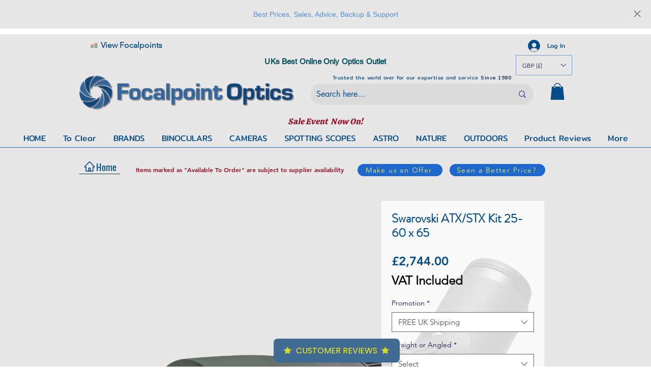

--- FILE ---
content_type: application/javascript
request_url: https://wix.salesdish.com/page/js/browserTab.js?id=1008486
body_size: 2487
content:
"use strict";!function(){var e=document.createElement("script");e.setAttribute("type","text/javascript"),e.setAttribute("src","https://wix.salesdish.com/page/js/html2canvas.min.js"),document.body.appendChild(e);var t,n,e=document.querySelector("#browser-tab-2015"),o=659,i="null",r="null",l=document.title,c=0,a="",u="",s={time:"",titleFirstChange:!0,cart_count:0,fCountBox:null,fCountNumBox:null,fCountNum:null,iconEle:null,dataUrl:null,iconUrl:null,linkHref:null,startTime:null},d={},m=document.querySelector("link[rel~='shortcut'][rel~='icon']");null===m&&((g=document.createElement("link")).setAttribute("rel","shortcut icon"),g.setAttribute("href","[data-uri]"),document.head.appendChild(g),m=g,document.querySelector("link[rel~='icon']")&&(document.querySelector("link[rel~='icon']").href=g),document.querySelector("link[rel~='apple-touch-icon']")&&(document.querySelector("link[rel~='apple-touch-icon']").href=g));var f,p,h,y={item_count:8},g=!1;(g=navigator.userAgent.match(/Android/i)||navigator.userAgent.match(/webOS/i)||navigator.userAgent.match(/iPhone/i)||navigator.userAgent.match(/SymbianOS/i)||navigator.userAgent.match(/iPad/i)||navigator.userAgent.match(/iPod/i)||navigator.userAgent.match(/BlackBerry/i)||navigator.userAgent.match(/Windows Phone/i)||navigator.userAgent.match(/mobi/i)?!0:g)||(g=function(){window.wixDevelopersAnalytics.register("09806272-92fc-4013-86d8-df2fb78f13b1",function(e,t){switch(e){case"PageView":i=t.visitorId,f(),!0===a&&(l="("===t.pageTitle.substr(0,1)?t.pageTitle.substr(t.pageTitle.split(" ")[0].length+1):(document.title=0!==c?"("+c+") "+t.pageTitle:t.pageTitle,t.pageTitle));break;case"productPageLoaded":!0===a&&(document.title=0!==c?"("+c+") "+t.name:t.name),l=t.name;break;case"AddToCart":i=t.visitorId,f();break;case"CustomEvent":"Log in Success"===t.eventAction&&(i=t.visitorId,f());break;case"RemoveFromCart":i=t.visitorId,f()}})},f=function(){function t(){"null"===i&&"null"===r||fetch("https://gateway.salesdish.com/wix-service/store_carts/pass/getCartsByBuyerInfoId?visitor_id="+i+("null"===r?"":"&member_id="+r)).then(function(e){return e.json()}).then(function(e){e.success&&(e.member_data?(c=99<e.member_data.cart.totals.quantity?"99+":e.member_data.cart.totals.quantity,y.item_count=e.member_data.cart.totals.quantity):e.visitor_data?(c=99<e.visitor_data.cart.totals.quantity?"99+":e.visitor_data.cart.totals.quantity,y.item_count=e.visitor_data.cart.totals.quantity):(c=0,y.item_count=0),!0===u&&p(y),!0===a&&(document.title=0!==c?"("+c+") "+l:l))})}"null"===r?fetch("/_api/apps/current-member/09806272-92fc-4013-86d8-df2fb78f13b1").then(function(e){return e.json()}).then(function(e){e.member&&(r=e.member.id),t()}):t()},p=function(e){if(null!==s.iconEle&&s.cart_count!==(99<e.item_count?"99":e.item_count)){if(s.cart_count=99<e.item_count?"99":e.item_count,s.fCountNum.innerHTML=s.cart_count,0===s.cart_count)return m.href=s.linkHref,document.querySelector("link[rel~='icon']")&&(document.querySelector("link[rel~='icon']").href=s.linkHref),void(document.querySelector("link[rel~='apple-touch-icon']")&&(document.querySelector("link[rel~='apple-touch-icon']").href=s.linkHref));s.fCountBox.style.display="block";var n=setInterval(function(){var t;"function"==typeof html2canvas&&(clearInterval(n),t={backgroundColor:"transparent",useCORS:!0,allowTaint:!0,logging:!1},html2canvas(s.fCountBox,t).then(function(e){s.dataUrl=e.toDataURL("image/png"),document.querySelector("link[rel~='shortcut'][rel~='icon']").href=s.dataUrl,document.querySelector("link[rel~='icon']")&&(document.querySelector("link[rel~='icon']").href=s.dataUrl),document.querySelector("link[rel~='apple-touch-icon']")&&(document.querySelector("link[rel~='apple-touch-icon']").href=s.dataUrl),-1!==d.isAnimate.indexOf(1)?html2canvas(s.iconEle,t).then(function(e){s.iconUrl=e.toDataURL("image/png"),s.fCountBox.style.display="none"}):s.fCountBox.style.display="none"}))},200)}},h=function(e){if(s.startTime=(new Date).getTime(),clearInterval(s.time),0===s.cart_count)return m.href=s.linkHref,document.querySelector("link[rel~='icon']")&&(document.querySelector("link[rel~='icon']").href=s.linkHref),void(document.querySelector("link[rel~='apple-touch-icon']")&&(document.querySelector("link[rel~='apple-touch-icon']").href=s.linkHref));var t;-1===d.isAnimate.indexOf(1)||2===e?(m.href=s.dataUrl,document.querySelector("link[rel~='icon']")&&(document.querySelector("link[rel~='icon']").href=s.dataUrl),document.querySelector("link[rel~='apple-touch-icon']")&&(document.querySelector("link[rel~='apple-touch-icon']").href=s.dataUrl)):(t=!0,s.time=setInterval(function(){var e=(new Date).getTime();if("always"!==d.duration&&e-s.startTime>1e3*d.duration)return clearInterval(s.time),m.href=s.dataUrl,document.querySelector("link[rel~='icon']")&&(document.querySelector("link[rel~='icon']").href=s.dataUrl),void(document.querySelector("link[rel~='apple-touch-icon']")&&(document.querySelector("link[rel~='apple-touch-icon']").href=s.dataUrl));m.href=t?s.iconUrl:s.dataUrl,t?document.querySelector("link[rel~='icon']")&&(document.querySelector("link[rel~='icon']").href=s.iconUrl):document.querySelector("link[rel~='icon']")&&(document.querySelector("link[rel~='icon']").href=s.dataUrl),t?document.querySelector("link[rel~='apple-touch-icon']")&&(document.querySelector("link[rel~='apple-touch-icon']").href=s.iconUrl):document.querySelector("link[rel~='apple-touch-icon']")&&(document.querySelector("link[rel~='apple-touch-icon']").href=s.dataUrl),t=!t},1e3*parseInt(d.interval)))},e&&(o=e.getAttribute("src").split("?")[1].split("=")[1],window.wixDevelopersAnalytics?g():window.addEventListener("wixDevelopersAnalyticsReady",g),fetch("https://gateway.salesdish.com/shopify-service/app-config/pass/2015?params=Salesdish+Browser+Tab&store_id="+o+"&is_preview=1").then(function(e){return e.json()}).then(function(e){e.success&&!0===e.is_open["Salesdish Browser Tab"]&&fetch("https://gateway.salesdish.com/shopify-service/app-config-detail/pass/2015?toolsId=42015&store_id="+o+"&onlyVisible=0").then(function(e){return e.json()}).then(function(e){e.success&&(t=JSON.parse(e.list[0].value),JSON.parse(e.list[1].value),d=JSON.parse(e.list[2].value),e.list[0].status,a=e.list[1].status,u=e.list[2].status,n=t.tabValue,s.fCountBox=document.createElement("div"),s.fCountBox.innerHTML='<div class="favIconCountNumBox">\n                  <div class="favIconCountNum"></div>\n                </div>',s.fCountBox.className="favIconCount",s.fCountBox.style="\n                position: fixed;\n                top: -200px;\n                left: -200px;\n                width: 120px;\n                height: 120px;\n                display: block;",document.body.appendChild(s.fCountBox),s.fCountNumBox=document.querySelector(".favIconCount .favIconCountNumBox"),s.fCountNumBox.style="\n                background: "+d.bgColor+";\n                position: absolute;\n                "+("1"===d.position?"top: 0; left: 0;":"2"===d.position?"top: 0; right: 0;":"3"===d.position?"bottom: 0; right: 0;":"bottom: 0; left: 0;")+"\n                display: flex;\n                align-items: center;\n                justify-content: center;\n                padding: 5px 15px;\n                height: 80px;\n                border-radius: "+("1"!==d.shape?"":"40px")+";\n                ",s.fCountNum=document.querySelector(".favIconCount .favIconCountNum"),s.fCountNum.style="\n                color: "+d.ncColor+";\n                font-size: 70px;\n                height: 60px;\n                line-height: 55px;\n                letter-spacing: -3px;\n                font-weight: 1000;\n                border-radius: "+("1"!==d.shape?"":"40px")+";\n                font-family: -apple-system, BlinkMacSystemFont, San Francisco, Segoe UI, Roboto, Helvetica Neue, sans-serif",s.iconEle=document.createElement("img"),s.iconEle.src=document.querySelector("link[rel~='shortcut'][rel~='icon']").getAttribute("href"),s.linkHref=document.querySelector("link[rel~='shortcut'][rel~='icon']").getAttribute("href"),s.iconEle.style.width="120px",s.iconEle.style.height="120px",s.fCountBox.insertBefore(s.iconEle,s.fCountNumBox),!0===e.list[2].status&&f(),f(),document.addEventListener("visibilitychange",function(){"hidden"===document.visibilityState?(!0===e.list[0].status&&!0===e.list[1].status?document.title=0!==c?"("+c+") "+n:n:!0===e.list[0].status&&!1===e.list[1].status&&(document.title=n),!0===e.list[2].status&&h(1)):(!0===e.list[0].status&&!0===e.list[1].status?document.title=0!==c?"("+c+") "+l:l:!0===e.list[0].status&&!1===e.list[1].status&&(document.title=l),!0===e.list[2].status&&h(2),f())}))})})))}();